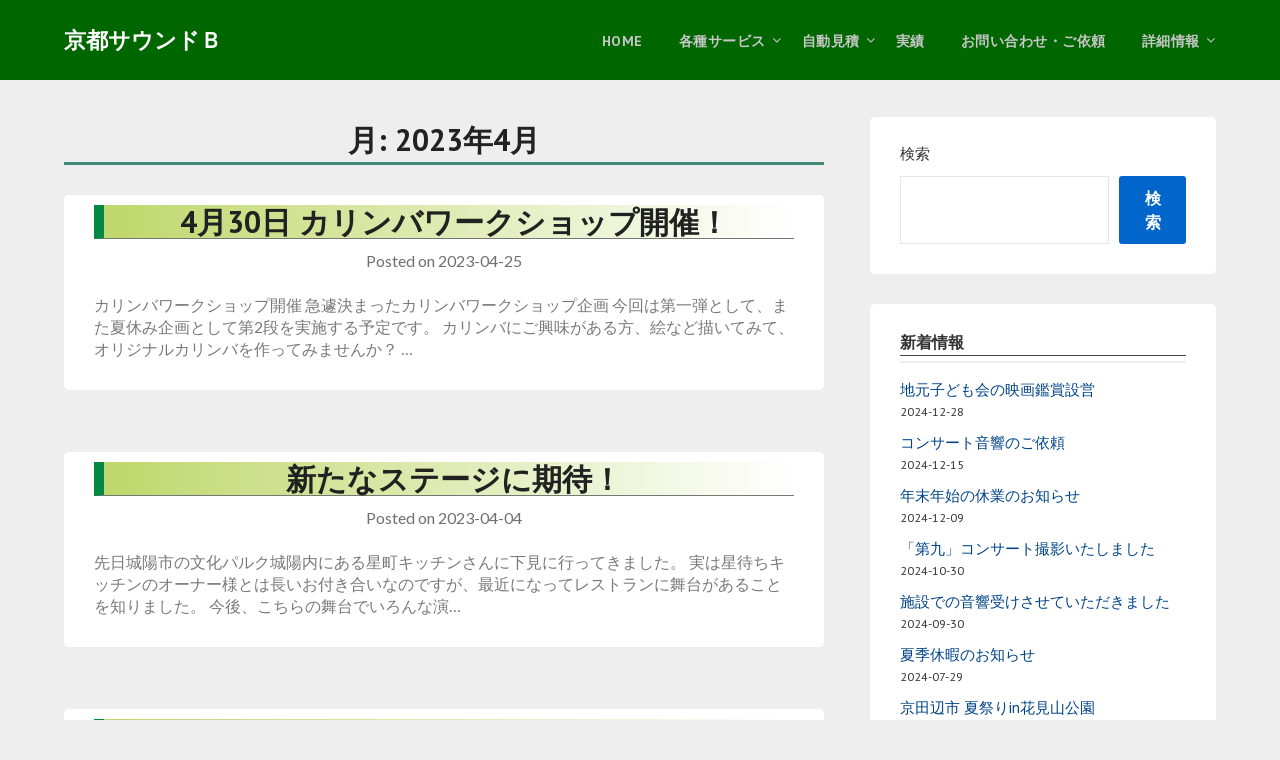

--- FILE ---
content_type: text/html; charset=UTF-8
request_url: https://sound-b.com/2023/04/
body_size: 17448
content:


<!doctype html>
<html dir="ltr" lang="ja" prefix="og: https://ogp.me/ns#">
<head>
	<meta charset="UTF-8">
	<meta name="viewport" content="width=device-width, initial-scale=1">
	<link rel="profile" href="http://gmpg.org/xfn/11">
	<title>4月, 2023 - 京都サウンドＢ</title>

		<!-- All in One SEO 4.9.3 - aioseo.com -->
	<meta name="robots" content="noindex, max-image-preview:large" />
	<meta name="google-site-verification" content="G-DWL5WT12JM" />
	<link rel="canonical" href="https://sound-b.com/2023/04/" />
	<meta name="generator" content="All in One SEO (AIOSEO) 4.9.3" />
		<script type="application/ld+json" class="aioseo-schema">
			{"@context":"https:\/\/schema.org","@graph":[{"@type":"BreadcrumbList","@id":"https:\/\/sound-b.com\/2023\/04\/#breadcrumblist","itemListElement":[{"@type":"ListItem","@id":"https:\/\/sound-b.com#listItem","position":1,"name":"\u30db\u30fc\u30e0","item":"https:\/\/sound-b.com","nextItem":{"@type":"ListItem","@id":"https:\/\/sound-b.com\/2023\/#listItem","name":2023}},{"@type":"ListItem","@id":"https:\/\/sound-b.com\/2023\/#listItem","position":2,"name":2023,"item":"https:\/\/sound-b.com\/2023\/","nextItem":{"@type":"ListItem","@id":"https:\/\/sound-b.com\/2023\/04\/#listItem","name":"04"},"previousItem":{"@type":"ListItem","@id":"https:\/\/sound-b.com#listItem","name":"\u30db\u30fc\u30e0"}},{"@type":"ListItem","@id":"https:\/\/sound-b.com\/2023\/04\/#listItem","position":3,"name":"04","previousItem":{"@type":"ListItem","@id":"https:\/\/sound-b.com\/2023\/#listItem","name":2023}}]},{"@type":"CollectionPage","@id":"https:\/\/sound-b.com\/2023\/04\/#collectionpage","url":"https:\/\/sound-b.com\/2023\/04\/","name":"4\u6708, 2023 - \u4eac\u90fd\u30b5\u30a6\u30f3\u30c9\uff22","inLanguage":"ja","isPartOf":{"@id":"https:\/\/sound-b.com\/#website"},"breadcrumb":{"@id":"https:\/\/sound-b.com\/2023\/04\/#breadcrumblist"}},{"@type":"Organization","@id":"https:\/\/sound-b.com\/#organization","name":"\u4eac\u90fd\u30b5\u30a6\u30f3\u30c9\uff22","description":"\u753b\u9762\u306e\u5411\u3053\u3046\u5074\u306b\u7e4b\u304c\u308b\u4eba\u304c\u305f\u304f\u3055\u3093\u3044\u308b\u3002\u305d\u308c\u304c\u30e9\u30a4\u30d6\u914d\u4fe1\u3067\u3059","url":"https:\/\/sound-b.com\/","telephone":"+815071037373","logo":{"@type":"ImageObject","url":"https:\/\/sound-b.com\/wp-content\/uploads\/2021\/11\/\u30ed\u30b4\u5916\u67a0\u3042\u308a.png","@id":"https:\/\/sound-b.com\/2023\/04\/#organizationLogo","width":831,"height":831,"caption":"\u4eac\u90fd\u30b5\u30a6\u30f3\u30c9\uff22"},"image":{"@id":"https:\/\/sound-b.com\/2023\/04\/#organizationLogo"},"sameAs":["https:\/\/www.facebook.com\/kyoto.sound.b","https:\/\/www.instagram.com\/kyoto_sound_b\/"]},{"@type":"WebSite","@id":"https:\/\/sound-b.com\/#website","url":"https:\/\/sound-b.com\/","name":"\u4eac\u90fd\u30b5\u30a6\u30f3\u30c9\uff22","description":"\u753b\u9762\u306e\u5411\u3053\u3046\u5074\u306b\u7e4b\u304c\u308b\u4eba\u304c\u305f\u304f\u3055\u3093\u3044\u308b\u3002\u305d\u308c\u304c\u30e9\u30a4\u30d6\u914d\u4fe1\u3067\u3059","inLanguage":"ja","publisher":{"@id":"https:\/\/sound-b.com\/#organization"}}]}
		</script>
		<!-- All in One SEO -->

<link rel='dns-prefetch' href='//fonts.googleapis.com' />
<link rel='dns-prefetch' href='//www.googletagmanager.com' />
<link rel='dns-prefetch' href='//pagead2.googlesyndication.com' />
<link rel="alternate" type="application/rss+xml" title="京都サウンドＢ &raquo; フィード" href="https://sound-b.com/feed/" />
<link rel="alternate" type="application/rss+xml" title="京都サウンドＢ &raquo; コメントフィード" href="https://sound-b.com/comments/feed/" />
<style id='wp-img-auto-sizes-contain-inline-css' type='text/css'>
img:is([sizes=auto i],[sizes^="auto," i]){contain-intrinsic-size:3000px 1500px}
/*# sourceURL=wp-img-auto-sizes-contain-inline-css */
</style>
<link rel='stylesheet' id='sbi_styles-css' href='https://sound-b.com/wp-content/plugins/instagram-feed/css/sbi-styles.min.css?ver=6.10.0' type='text/css' media='all' />
<style id='wp-emoji-styles-inline-css' type='text/css'>

	img.wp-smiley, img.emoji {
		display: inline !important;
		border: none !important;
		box-shadow: none !important;
		height: 1em !important;
		width: 1em !important;
		margin: 0 0.07em !important;
		vertical-align: -0.1em !important;
		background: none !important;
		padding: 0 !important;
	}
/*# sourceURL=wp-emoji-styles-inline-css */
</style>
<style id='wp-block-library-inline-css' type='text/css'>
:root{--wp-block-synced-color:#7a00df;--wp-block-synced-color--rgb:122,0,223;--wp-bound-block-color:var(--wp-block-synced-color);--wp-editor-canvas-background:#ddd;--wp-admin-theme-color:#007cba;--wp-admin-theme-color--rgb:0,124,186;--wp-admin-theme-color-darker-10:#006ba1;--wp-admin-theme-color-darker-10--rgb:0,107,160.5;--wp-admin-theme-color-darker-20:#005a87;--wp-admin-theme-color-darker-20--rgb:0,90,135;--wp-admin-border-width-focus:2px}@media (min-resolution:192dpi){:root{--wp-admin-border-width-focus:1.5px}}.wp-element-button{cursor:pointer}:root .has-very-light-gray-background-color{background-color:#eee}:root .has-very-dark-gray-background-color{background-color:#313131}:root .has-very-light-gray-color{color:#eee}:root .has-very-dark-gray-color{color:#313131}:root .has-vivid-green-cyan-to-vivid-cyan-blue-gradient-background{background:linear-gradient(135deg,#00d084,#0693e3)}:root .has-purple-crush-gradient-background{background:linear-gradient(135deg,#34e2e4,#4721fb 50%,#ab1dfe)}:root .has-hazy-dawn-gradient-background{background:linear-gradient(135deg,#faaca8,#dad0ec)}:root .has-subdued-olive-gradient-background{background:linear-gradient(135deg,#fafae1,#67a671)}:root .has-atomic-cream-gradient-background{background:linear-gradient(135deg,#fdd79a,#004a59)}:root .has-nightshade-gradient-background{background:linear-gradient(135deg,#330968,#31cdcf)}:root .has-midnight-gradient-background{background:linear-gradient(135deg,#020381,#2874fc)}:root{--wp--preset--font-size--normal:16px;--wp--preset--font-size--huge:42px}.has-regular-font-size{font-size:1em}.has-larger-font-size{font-size:2.625em}.has-normal-font-size{font-size:var(--wp--preset--font-size--normal)}.has-huge-font-size{font-size:var(--wp--preset--font-size--huge)}.has-text-align-center{text-align:center}.has-text-align-left{text-align:left}.has-text-align-right{text-align:right}.has-fit-text{white-space:nowrap!important}#end-resizable-editor-section{display:none}.aligncenter{clear:both}.items-justified-left{justify-content:flex-start}.items-justified-center{justify-content:center}.items-justified-right{justify-content:flex-end}.items-justified-space-between{justify-content:space-between}.screen-reader-text{border:0;clip-path:inset(50%);height:1px;margin:-1px;overflow:hidden;padding:0;position:absolute;width:1px;word-wrap:normal!important}.screen-reader-text:focus{background-color:#ddd;clip-path:none;color:#444;display:block;font-size:1em;height:auto;left:5px;line-height:normal;padding:15px 23px 14px;text-decoration:none;top:5px;width:auto;z-index:100000}html :where(.has-border-color){border-style:solid}html :where([style*=border-top-color]){border-top-style:solid}html :where([style*=border-right-color]){border-right-style:solid}html :where([style*=border-bottom-color]){border-bottom-style:solid}html :where([style*=border-left-color]){border-left-style:solid}html :where([style*=border-width]){border-style:solid}html :where([style*=border-top-width]){border-top-style:solid}html :where([style*=border-right-width]){border-right-style:solid}html :where([style*=border-bottom-width]){border-bottom-style:solid}html :where([style*=border-left-width]){border-left-style:solid}html :where(img[class*=wp-image-]){height:auto;max-width:100%}:where(figure){margin:0 0 1em}html :where(.is-position-sticky){--wp-admin--admin-bar--position-offset:var(--wp-admin--admin-bar--height,0px)}@media screen and (max-width:600px){html :where(.is-position-sticky){--wp-admin--admin-bar--position-offset:0px}}

/*# sourceURL=wp-block-library-inline-css */
</style><style id='wp-block-archives-inline-css' type='text/css'>
.wp-block-archives{box-sizing:border-box}.wp-block-archives-dropdown label{display:block}
/*# sourceURL=https://sound-b.com/wp-includes/blocks/archives/style.min.css */
</style>
<style id='wp-block-heading-inline-css' type='text/css'>
h1:where(.wp-block-heading).has-background,h2:where(.wp-block-heading).has-background,h3:where(.wp-block-heading).has-background,h4:where(.wp-block-heading).has-background,h5:where(.wp-block-heading).has-background,h6:where(.wp-block-heading).has-background{padding:1.25em 2.375em}h1.has-text-align-left[style*=writing-mode]:where([style*=vertical-lr]),h1.has-text-align-right[style*=writing-mode]:where([style*=vertical-rl]),h2.has-text-align-left[style*=writing-mode]:where([style*=vertical-lr]),h2.has-text-align-right[style*=writing-mode]:where([style*=vertical-rl]),h3.has-text-align-left[style*=writing-mode]:where([style*=vertical-lr]),h3.has-text-align-right[style*=writing-mode]:where([style*=vertical-rl]),h4.has-text-align-left[style*=writing-mode]:where([style*=vertical-lr]),h4.has-text-align-right[style*=writing-mode]:where([style*=vertical-rl]),h5.has-text-align-left[style*=writing-mode]:where([style*=vertical-lr]),h5.has-text-align-right[style*=writing-mode]:where([style*=vertical-rl]),h6.has-text-align-left[style*=writing-mode]:where([style*=vertical-lr]),h6.has-text-align-right[style*=writing-mode]:where([style*=vertical-rl]){rotate:180deg}
/*# sourceURL=https://sound-b.com/wp-includes/blocks/heading/style.min.css */
</style>
<style id='wp-block-image-inline-css' type='text/css'>
.wp-block-image>a,.wp-block-image>figure>a{display:inline-block}.wp-block-image img{box-sizing:border-box;height:auto;max-width:100%;vertical-align:bottom}@media not (prefers-reduced-motion){.wp-block-image img.hide{visibility:hidden}.wp-block-image img.show{animation:show-content-image .4s}}.wp-block-image[style*=border-radius] img,.wp-block-image[style*=border-radius]>a{border-radius:inherit}.wp-block-image.has-custom-border img{box-sizing:border-box}.wp-block-image.aligncenter{text-align:center}.wp-block-image.alignfull>a,.wp-block-image.alignwide>a{width:100%}.wp-block-image.alignfull img,.wp-block-image.alignwide img{height:auto;width:100%}.wp-block-image .aligncenter,.wp-block-image .alignleft,.wp-block-image .alignright,.wp-block-image.aligncenter,.wp-block-image.alignleft,.wp-block-image.alignright{display:table}.wp-block-image .aligncenter>figcaption,.wp-block-image .alignleft>figcaption,.wp-block-image .alignright>figcaption,.wp-block-image.aligncenter>figcaption,.wp-block-image.alignleft>figcaption,.wp-block-image.alignright>figcaption{caption-side:bottom;display:table-caption}.wp-block-image .alignleft{float:left;margin:.5em 1em .5em 0}.wp-block-image .alignright{float:right;margin:.5em 0 .5em 1em}.wp-block-image .aligncenter{margin-left:auto;margin-right:auto}.wp-block-image :where(figcaption){margin-bottom:1em;margin-top:.5em}.wp-block-image.is-style-circle-mask img{border-radius:9999px}@supports ((-webkit-mask-image:none) or (mask-image:none)) or (-webkit-mask-image:none){.wp-block-image.is-style-circle-mask img{border-radius:0;-webkit-mask-image:url('data:image/svg+xml;utf8,<svg viewBox="0 0 100 100" xmlns="http://www.w3.org/2000/svg"><circle cx="50" cy="50" r="50"/></svg>');mask-image:url('data:image/svg+xml;utf8,<svg viewBox="0 0 100 100" xmlns="http://www.w3.org/2000/svg"><circle cx="50" cy="50" r="50"/></svg>');mask-mode:alpha;-webkit-mask-position:center;mask-position:center;-webkit-mask-repeat:no-repeat;mask-repeat:no-repeat;-webkit-mask-size:contain;mask-size:contain}}:root :where(.wp-block-image.is-style-rounded img,.wp-block-image .is-style-rounded img){border-radius:9999px}.wp-block-image figure{margin:0}.wp-lightbox-container{display:flex;flex-direction:column;position:relative}.wp-lightbox-container img{cursor:zoom-in}.wp-lightbox-container img:hover+button{opacity:1}.wp-lightbox-container button{align-items:center;backdrop-filter:blur(16px) saturate(180%);background-color:#5a5a5a40;border:none;border-radius:4px;cursor:zoom-in;display:flex;height:20px;justify-content:center;opacity:0;padding:0;position:absolute;right:16px;text-align:center;top:16px;width:20px;z-index:100}@media not (prefers-reduced-motion){.wp-lightbox-container button{transition:opacity .2s ease}}.wp-lightbox-container button:focus-visible{outline:3px auto #5a5a5a40;outline:3px auto -webkit-focus-ring-color;outline-offset:3px}.wp-lightbox-container button:hover{cursor:pointer;opacity:1}.wp-lightbox-container button:focus{opacity:1}.wp-lightbox-container button:focus,.wp-lightbox-container button:hover,.wp-lightbox-container button:not(:hover):not(:active):not(.has-background){background-color:#5a5a5a40;border:none}.wp-lightbox-overlay{box-sizing:border-box;cursor:zoom-out;height:100vh;left:0;overflow:hidden;position:fixed;top:0;visibility:hidden;width:100%;z-index:100000}.wp-lightbox-overlay .close-button{align-items:center;cursor:pointer;display:flex;justify-content:center;min-height:40px;min-width:40px;padding:0;position:absolute;right:calc(env(safe-area-inset-right) + 16px);top:calc(env(safe-area-inset-top) + 16px);z-index:5000000}.wp-lightbox-overlay .close-button:focus,.wp-lightbox-overlay .close-button:hover,.wp-lightbox-overlay .close-button:not(:hover):not(:active):not(.has-background){background:none;border:none}.wp-lightbox-overlay .lightbox-image-container{height:var(--wp--lightbox-container-height);left:50%;overflow:hidden;position:absolute;top:50%;transform:translate(-50%,-50%);transform-origin:top left;width:var(--wp--lightbox-container-width);z-index:9999999999}.wp-lightbox-overlay .wp-block-image{align-items:center;box-sizing:border-box;display:flex;height:100%;justify-content:center;margin:0;position:relative;transform-origin:0 0;width:100%;z-index:3000000}.wp-lightbox-overlay .wp-block-image img{height:var(--wp--lightbox-image-height);min-height:var(--wp--lightbox-image-height);min-width:var(--wp--lightbox-image-width);width:var(--wp--lightbox-image-width)}.wp-lightbox-overlay .wp-block-image figcaption{display:none}.wp-lightbox-overlay button{background:none;border:none}.wp-lightbox-overlay .scrim{background-color:#fff;height:100%;opacity:.9;position:absolute;width:100%;z-index:2000000}.wp-lightbox-overlay.active{visibility:visible}@media not (prefers-reduced-motion){.wp-lightbox-overlay.active{animation:turn-on-visibility .25s both}.wp-lightbox-overlay.active img{animation:turn-on-visibility .35s both}.wp-lightbox-overlay.show-closing-animation:not(.active){animation:turn-off-visibility .35s both}.wp-lightbox-overlay.show-closing-animation:not(.active) img{animation:turn-off-visibility .25s both}.wp-lightbox-overlay.zoom.active{animation:none;opacity:1;visibility:visible}.wp-lightbox-overlay.zoom.active .lightbox-image-container{animation:lightbox-zoom-in .4s}.wp-lightbox-overlay.zoom.active .lightbox-image-container img{animation:none}.wp-lightbox-overlay.zoom.active .scrim{animation:turn-on-visibility .4s forwards}.wp-lightbox-overlay.zoom.show-closing-animation:not(.active){animation:none}.wp-lightbox-overlay.zoom.show-closing-animation:not(.active) .lightbox-image-container{animation:lightbox-zoom-out .4s}.wp-lightbox-overlay.zoom.show-closing-animation:not(.active) .lightbox-image-container img{animation:none}.wp-lightbox-overlay.zoom.show-closing-animation:not(.active) .scrim{animation:turn-off-visibility .4s forwards}}@keyframes show-content-image{0%{visibility:hidden}99%{visibility:hidden}to{visibility:visible}}@keyframes turn-on-visibility{0%{opacity:0}to{opacity:1}}@keyframes turn-off-visibility{0%{opacity:1;visibility:visible}99%{opacity:0;visibility:visible}to{opacity:0;visibility:hidden}}@keyframes lightbox-zoom-in{0%{transform:translate(calc((-100vw + var(--wp--lightbox-scrollbar-width))/2 + var(--wp--lightbox-initial-left-position)),calc(-50vh + var(--wp--lightbox-initial-top-position))) scale(var(--wp--lightbox-scale))}to{transform:translate(-50%,-50%) scale(1)}}@keyframes lightbox-zoom-out{0%{transform:translate(-50%,-50%) scale(1);visibility:visible}99%{visibility:visible}to{transform:translate(calc((-100vw + var(--wp--lightbox-scrollbar-width))/2 + var(--wp--lightbox-initial-left-position)),calc(-50vh + var(--wp--lightbox-initial-top-position))) scale(var(--wp--lightbox-scale));visibility:hidden}}
/*# sourceURL=https://sound-b.com/wp-includes/blocks/image/style.min.css */
</style>
<style id='wp-block-latest-posts-inline-css' type='text/css'>
.wp-block-latest-posts{box-sizing:border-box}.wp-block-latest-posts.alignleft{margin-right:2em}.wp-block-latest-posts.alignright{margin-left:2em}.wp-block-latest-posts.wp-block-latest-posts__list{list-style:none}.wp-block-latest-posts.wp-block-latest-posts__list li{clear:both;overflow-wrap:break-word}.wp-block-latest-posts.is-grid{display:flex;flex-wrap:wrap}.wp-block-latest-posts.is-grid li{margin:0 1.25em 1.25em 0;width:100%}@media (min-width:600px){.wp-block-latest-posts.columns-2 li{width:calc(50% - .625em)}.wp-block-latest-posts.columns-2 li:nth-child(2n){margin-right:0}.wp-block-latest-posts.columns-3 li{width:calc(33.33333% - .83333em)}.wp-block-latest-posts.columns-3 li:nth-child(3n){margin-right:0}.wp-block-latest-posts.columns-4 li{width:calc(25% - .9375em)}.wp-block-latest-posts.columns-4 li:nth-child(4n){margin-right:0}.wp-block-latest-posts.columns-5 li{width:calc(20% - 1em)}.wp-block-latest-posts.columns-5 li:nth-child(5n){margin-right:0}.wp-block-latest-posts.columns-6 li{width:calc(16.66667% - 1.04167em)}.wp-block-latest-posts.columns-6 li:nth-child(6n){margin-right:0}}:root :where(.wp-block-latest-posts.is-grid){padding:0}:root :where(.wp-block-latest-posts.wp-block-latest-posts__list){padding-left:0}.wp-block-latest-posts__post-author,.wp-block-latest-posts__post-date{display:block;font-size:.8125em}.wp-block-latest-posts__post-excerpt,.wp-block-latest-posts__post-full-content{margin-bottom:1em;margin-top:.5em}.wp-block-latest-posts__featured-image a{display:inline-block}.wp-block-latest-posts__featured-image img{height:auto;max-width:100%;width:auto}.wp-block-latest-posts__featured-image.alignleft{float:left;margin-right:1em}.wp-block-latest-posts__featured-image.alignright{float:right;margin-left:1em}.wp-block-latest-posts__featured-image.aligncenter{margin-bottom:1em;text-align:center}
/*# sourceURL=https://sound-b.com/wp-includes/blocks/latest-posts/style.min.css */
</style>
<style id='wp-block-media-text-inline-css' type='text/css'>
.wp-block-media-text{box-sizing:border-box;
  /*!rtl:begin:ignore*/direction:ltr;
  /*!rtl:end:ignore*/display:grid;grid-template-columns:50% 1fr;grid-template-rows:auto}.wp-block-media-text.has-media-on-the-right{grid-template-columns:1fr 50%}.wp-block-media-text.is-vertically-aligned-top>.wp-block-media-text__content,.wp-block-media-text.is-vertically-aligned-top>.wp-block-media-text__media{align-self:start}.wp-block-media-text.is-vertically-aligned-center>.wp-block-media-text__content,.wp-block-media-text.is-vertically-aligned-center>.wp-block-media-text__media,.wp-block-media-text>.wp-block-media-text__content,.wp-block-media-text>.wp-block-media-text__media{align-self:center}.wp-block-media-text.is-vertically-aligned-bottom>.wp-block-media-text__content,.wp-block-media-text.is-vertically-aligned-bottom>.wp-block-media-text__media{align-self:end}.wp-block-media-text>.wp-block-media-text__media{
  /*!rtl:begin:ignore*/grid-column:1;grid-row:1;
  /*!rtl:end:ignore*/margin:0}.wp-block-media-text>.wp-block-media-text__content{direction:ltr;
  /*!rtl:begin:ignore*/grid-column:2;grid-row:1;
  /*!rtl:end:ignore*/padding:0 8%;word-break:break-word}.wp-block-media-text.has-media-on-the-right>.wp-block-media-text__media{
  /*!rtl:begin:ignore*/grid-column:2;grid-row:1
  /*!rtl:end:ignore*/}.wp-block-media-text.has-media-on-the-right>.wp-block-media-text__content{
  /*!rtl:begin:ignore*/grid-column:1;grid-row:1
  /*!rtl:end:ignore*/}.wp-block-media-text__media a{display:block}.wp-block-media-text__media img,.wp-block-media-text__media video{height:auto;max-width:unset;vertical-align:middle;width:100%}.wp-block-media-text.is-image-fill>.wp-block-media-text__media{background-size:cover;height:100%;min-height:250px}.wp-block-media-text.is-image-fill>.wp-block-media-text__media>a{display:block;height:100%}.wp-block-media-text.is-image-fill>.wp-block-media-text__media img{height:1px;margin:-1px;overflow:hidden;padding:0;position:absolute;width:1px;clip:rect(0,0,0,0);border:0}.wp-block-media-text.is-image-fill-element>.wp-block-media-text__media{height:100%;min-height:250px}.wp-block-media-text.is-image-fill-element>.wp-block-media-text__media>a{display:block;height:100%}.wp-block-media-text.is-image-fill-element>.wp-block-media-text__media img{height:100%;object-fit:cover;width:100%}@media (max-width:600px){.wp-block-media-text.is-stacked-on-mobile{grid-template-columns:100%!important}.wp-block-media-text.is-stacked-on-mobile>.wp-block-media-text__media{grid-column:1;grid-row:1}.wp-block-media-text.is-stacked-on-mobile>.wp-block-media-text__content{grid-column:1;grid-row:2}}
/*# sourceURL=https://sound-b.com/wp-includes/blocks/media-text/style.min.css */
</style>
<style id='wp-block-search-inline-css' type='text/css'>
.wp-block-search__button{margin-left:10px;word-break:normal}.wp-block-search__button.has-icon{line-height:0}.wp-block-search__button svg{height:1.25em;min-height:24px;min-width:24px;width:1.25em;fill:currentColor;vertical-align:text-bottom}:where(.wp-block-search__button){border:1px solid #ccc;padding:6px 10px}.wp-block-search__inside-wrapper{display:flex;flex:auto;flex-wrap:nowrap;max-width:100%}.wp-block-search__label{width:100%}.wp-block-search.wp-block-search__button-only .wp-block-search__button{box-sizing:border-box;display:flex;flex-shrink:0;justify-content:center;margin-left:0;max-width:100%}.wp-block-search.wp-block-search__button-only .wp-block-search__inside-wrapper{min-width:0!important;transition-property:width}.wp-block-search.wp-block-search__button-only .wp-block-search__input{flex-basis:100%;transition-duration:.3s}.wp-block-search.wp-block-search__button-only.wp-block-search__searchfield-hidden,.wp-block-search.wp-block-search__button-only.wp-block-search__searchfield-hidden .wp-block-search__inside-wrapper{overflow:hidden}.wp-block-search.wp-block-search__button-only.wp-block-search__searchfield-hidden .wp-block-search__input{border-left-width:0!important;border-right-width:0!important;flex-basis:0;flex-grow:0;margin:0;min-width:0!important;padding-left:0!important;padding-right:0!important;width:0!important}:where(.wp-block-search__input){appearance:none;border:1px solid #949494;flex-grow:1;font-family:inherit;font-size:inherit;font-style:inherit;font-weight:inherit;letter-spacing:inherit;line-height:inherit;margin-left:0;margin-right:0;min-width:3rem;padding:8px;text-decoration:unset!important;text-transform:inherit}:where(.wp-block-search__button-inside .wp-block-search__inside-wrapper){background-color:#fff;border:1px solid #949494;box-sizing:border-box;padding:4px}:where(.wp-block-search__button-inside .wp-block-search__inside-wrapper) .wp-block-search__input{border:none;border-radius:0;padding:0 4px}:where(.wp-block-search__button-inside .wp-block-search__inside-wrapper) .wp-block-search__input:focus{outline:none}:where(.wp-block-search__button-inside .wp-block-search__inside-wrapper) :where(.wp-block-search__button){padding:4px 8px}.wp-block-search.aligncenter .wp-block-search__inside-wrapper{margin:auto}.wp-block[data-align=right] .wp-block-search.wp-block-search__button-only .wp-block-search__inside-wrapper{float:right}
/*# sourceURL=https://sound-b.com/wp-includes/blocks/search/style.min.css */
</style>
<style id='wp-block-group-inline-css' type='text/css'>
.wp-block-group{box-sizing:border-box}:where(.wp-block-group.wp-block-group-is-layout-constrained){position:relative}
/*# sourceURL=https://sound-b.com/wp-includes/blocks/group/style.min.css */
</style>
<style id='wp-block-paragraph-inline-css' type='text/css'>
.is-small-text{font-size:.875em}.is-regular-text{font-size:1em}.is-large-text{font-size:2.25em}.is-larger-text{font-size:3em}.has-drop-cap:not(:focus):first-letter{float:left;font-size:8.4em;font-style:normal;font-weight:100;line-height:.68;margin:.05em .1em 0 0;text-transform:uppercase}body.rtl .has-drop-cap:not(:focus):first-letter{float:none;margin-left:.1em}p.has-drop-cap.has-background{overflow:hidden}:root :where(p.has-background){padding:1.25em 2.375em}:where(p.has-text-color:not(.has-link-color)) a{color:inherit}p.has-text-align-left[style*="writing-mode:vertical-lr"],p.has-text-align-right[style*="writing-mode:vertical-rl"]{rotate:180deg}
/*# sourceURL=https://sound-b.com/wp-includes/blocks/paragraph/style.min.css */
</style>
<style id='global-styles-inline-css' type='text/css'>
:root{--wp--preset--aspect-ratio--square: 1;--wp--preset--aspect-ratio--4-3: 4/3;--wp--preset--aspect-ratio--3-4: 3/4;--wp--preset--aspect-ratio--3-2: 3/2;--wp--preset--aspect-ratio--2-3: 2/3;--wp--preset--aspect-ratio--16-9: 16/9;--wp--preset--aspect-ratio--9-16: 9/16;--wp--preset--color--black: #000000;--wp--preset--color--cyan-bluish-gray: #abb8c3;--wp--preset--color--white: #ffffff;--wp--preset--color--pale-pink: #f78da7;--wp--preset--color--vivid-red: #cf2e2e;--wp--preset--color--luminous-vivid-orange: #ff6900;--wp--preset--color--luminous-vivid-amber: #fcb900;--wp--preset--color--light-green-cyan: #7bdcb5;--wp--preset--color--vivid-green-cyan: #00d084;--wp--preset--color--pale-cyan-blue: #8ed1fc;--wp--preset--color--vivid-cyan-blue: #0693e3;--wp--preset--color--vivid-purple: #9b51e0;--wp--preset--gradient--vivid-cyan-blue-to-vivid-purple: linear-gradient(135deg,rgb(6,147,227) 0%,rgb(155,81,224) 100%);--wp--preset--gradient--light-green-cyan-to-vivid-green-cyan: linear-gradient(135deg,rgb(122,220,180) 0%,rgb(0,208,130) 100%);--wp--preset--gradient--luminous-vivid-amber-to-luminous-vivid-orange: linear-gradient(135deg,rgb(252,185,0) 0%,rgb(255,105,0) 100%);--wp--preset--gradient--luminous-vivid-orange-to-vivid-red: linear-gradient(135deg,rgb(255,105,0) 0%,rgb(207,46,46) 100%);--wp--preset--gradient--very-light-gray-to-cyan-bluish-gray: linear-gradient(135deg,rgb(238,238,238) 0%,rgb(169,184,195) 100%);--wp--preset--gradient--cool-to-warm-spectrum: linear-gradient(135deg,rgb(74,234,220) 0%,rgb(151,120,209) 20%,rgb(207,42,186) 40%,rgb(238,44,130) 60%,rgb(251,105,98) 80%,rgb(254,248,76) 100%);--wp--preset--gradient--blush-light-purple: linear-gradient(135deg,rgb(255,206,236) 0%,rgb(152,150,240) 100%);--wp--preset--gradient--blush-bordeaux: linear-gradient(135deg,rgb(254,205,165) 0%,rgb(254,45,45) 50%,rgb(107,0,62) 100%);--wp--preset--gradient--luminous-dusk: linear-gradient(135deg,rgb(255,203,112) 0%,rgb(199,81,192) 50%,rgb(65,88,208) 100%);--wp--preset--gradient--pale-ocean: linear-gradient(135deg,rgb(255,245,203) 0%,rgb(182,227,212) 50%,rgb(51,167,181) 100%);--wp--preset--gradient--electric-grass: linear-gradient(135deg,rgb(202,248,128) 0%,rgb(113,206,126) 100%);--wp--preset--gradient--midnight: linear-gradient(135deg,rgb(2,3,129) 0%,rgb(40,116,252) 100%);--wp--preset--font-size--small: 13px;--wp--preset--font-size--medium: 20px;--wp--preset--font-size--large: 36px;--wp--preset--font-size--x-large: 42px;--wp--preset--spacing--20: 0.44rem;--wp--preset--spacing--30: 0.67rem;--wp--preset--spacing--40: 1rem;--wp--preset--spacing--50: 1.5rem;--wp--preset--spacing--60: 2.25rem;--wp--preset--spacing--70: 3.38rem;--wp--preset--spacing--80: 5.06rem;--wp--preset--shadow--natural: 6px 6px 9px rgba(0, 0, 0, 0.2);--wp--preset--shadow--deep: 12px 12px 50px rgba(0, 0, 0, 0.4);--wp--preset--shadow--sharp: 6px 6px 0px rgba(0, 0, 0, 0.2);--wp--preset--shadow--outlined: 6px 6px 0px -3px rgb(255, 255, 255), 6px 6px rgb(0, 0, 0);--wp--preset--shadow--crisp: 6px 6px 0px rgb(0, 0, 0);}:where(.is-layout-flex){gap: 0.5em;}:where(.is-layout-grid){gap: 0.5em;}body .is-layout-flex{display: flex;}.is-layout-flex{flex-wrap: wrap;align-items: center;}.is-layout-flex > :is(*, div){margin: 0;}body .is-layout-grid{display: grid;}.is-layout-grid > :is(*, div){margin: 0;}:where(.wp-block-columns.is-layout-flex){gap: 2em;}:where(.wp-block-columns.is-layout-grid){gap: 2em;}:where(.wp-block-post-template.is-layout-flex){gap: 1.25em;}:where(.wp-block-post-template.is-layout-grid){gap: 1.25em;}.has-black-color{color: var(--wp--preset--color--black) !important;}.has-cyan-bluish-gray-color{color: var(--wp--preset--color--cyan-bluish-gray) !important;}.has-white-color{color: var(--wp--preset--color--white) !important;}.has-pale-pink-color{color: var(--wp--preset--color--pale-pink) !important;}.has-vivid-red-color{color: var(--wp--preset--color--vivid-red) !important;}.has-luminous-vivid-orange-color{color: var(--wp--preset--color--luminous-vivid-orange) !important;}.has-luminous-vivid-amber-color{color: var(--wp--preset--color--luminous-vivid-amber) !important;}.has-light-green-cyan-color{color: var(--wp--preset--color--light-green-cyan) !important;}.has-vivid-green-cyan-color{color: var(--wp--preset--color--vivid-green-cyan) !important;}.has-pale-cyan-blue-color{color: var(--wp--preset--color--pale-cyan-blue) !important;}.has-vivid-cyan-blue-color{color: var(--wp--preset--color--vivid-cyan-blue) !important;}.has-vivid-purple-color{color: var(--wp--preset--color--vivid-purple) !important;}.has-black-background-color{background-color: var(--wp--preset--color--black) !important;}.has-cyan-bluish-gray-background-color{background-color: var(--wp--preset--color--cyan-bluish-gray) !important;}.has-white-background-color{background-color: var(--wp--preset--color--white) !important;}.has-pale-pink-background-color{background-color: var(--wp--preset--color--pale-pink) !important;}.has-vivid-red-background-color{background-color: var(--wp--preset--color--vivid-red) !important;}.has-luminous-vivid-orange-background-color{background-color: var(--wp--preset--color--luminous-vivid-orange) !important;}.has-luminous-vivid-amber-background-color{background-color: var(--wp--preset--color--luminous-vivid-amber) !important;}.has-light-green-cyan-background-color{background-color: var(--wp--preset--color--light-green-cyan) !important;}.has-vivid-green-cyan-background-color{background-color: var(--wp--preset--color--vivid-green-cyan) !important;}.has-pale-cyan-blue-background-color{background-color: var(--wp--preset--color--pale-cyan-blue) !important;}.has-vivid-cyan-blue-background-color{background-color: var(--wp--preset--color--vivid-cyan-blue) !important;}.has-vivid-purple-background-color{background-color: var(--wp--preset--color--vivid-purple) !important;}.has-black-border-color{border-color: var(--wp--preset--color--black) !important;}.has-cyan-bluish-gray-border-color{border-color: var(--wp--preset--color--cyan-bluish-gray) !important;}.has-white-border-color{border-color: var(--wp--preset--color--white) !important;}.has-pale-pink-border-color{border-color: var(--wp--preset--color--pale-pink) !important;}.has-vivid-red-border-color{border-color: var(--wp--preset--color--vivid-red) !important;}.has-luminous-vivid-orange-border-color{border-color: var(--wp--preset--color--luminous-vivid-orange) !important;}.has-luminous-vivid-amber-border-color{border-color: var(--wp--preset--color--luminous-vivid-amber) !important;}.has-light-green-cyan-border-color{border-color: var(--wp--preset--color--light-green-cyan) !important;}.has-vivid-green-cyan-border-color{border-color: var(--wp--preset--color--vivid-green-cyan) !important;}.has-pale-cyan-blue-border-color{border-color: var(--wp--preset--color--pale-cyan-blue) !important;}.has-vivid-cyan-blue-border-color{border-color: var(--wp--preset--color--vivid-cyan-blue) !important;}.has-vivid-purple-border-color{border-color: var(--wp--preset--color--vivid-purple) !important;}.has-vivid-cyan-blue-to-vivid-purple-gradient-background{background: var(--wp--preset--gradient--vivid-cyan-blue-to-vivid-purple) !important;}.has-light-green-cyan-to-vivid-green-cyan-gradient-background{background: var(--wp--preset--gradient--light-green-cyan-to-vivid-green-cyan) !important;}.has-luminous-vivid-amber-to-luminous-vivid-orange-gradient-background{background: var(--wp--preset--gradient--luminous-vivid-amber-to-luminous-vivid-orange) !important;}.has-luminous-vivid-orange-to-vivid-red-gradient-background{background: var(--wp--preset--gradient--luminous-vivid-orange-to-vivid-red) !important;}.has-very-light-gray-to-cyan-bluish-gray-gradient-background{background: var(--wp--preset--gradient--very-light-gray-to-cyan-bluish-gray) !important;}.has-cool-to-warm-spectrum-gradient-background{background: var(--wp--preset--gradient--cool-to-warm-spectrum) !important;}.has-blush-light-purple-gradient-background{background: var(--wp--preset--gradient--blush-light-purple) !important;}.has-blush-bordeaux-gradient-background{background: var(--wp--preset--gradient--blush-bordeaux) !important;}.has-luminous-dusk-gradient-background{background: var(--wp--preset--gradient--luminous-dusk) !important;}.has-pale-ocean-gradient-background{background: var(--wp--preset--gradient--pale-ocean) !important;}.has-electric-grass-gradient-background{background: var(--wp--preset--gradient--electric-grass) !important;}.has-midnight-gradient-background{background: var(--wp--preset--gradient--midnight) !important;}.has-small-font-size{font-size: var(--wp--preset--font-size--small) !important;}.has-medium-font-size{font-size: var(--wp--preset--font-size--medium) !important;}.has-large-font-size{font-size: var(--wp--preset--font-size--large) !important;}.has-x-large-font-size{font-size: var(--wp--preset--font-size--x-large) !important;}
/*# sourceURL=global-styles-inline-css */
</style>

<style id='classic-theme-styles-inline-css' type='text/css'>
/*! This file is auto-generated */
.wp-block-button__link{color:#fff;background-color:#32373c;border-radius:9999px;box-shadow:none;text-decoration:none;padding:calc(.667em + 2px) calc(1.333em + 2px);font-size:1.125em}.wp-block-file__button{background:#32373c;color:#fff;text-decoration:none}
/*# sourceURL=/wp-includes/css/classic-themes.min.css */
</style>
<link rel='stylesheet' id='parent-style-css' href='https://sound-b.com/wp-content/themes/marketingly/style.css?ver=6.9' type='text/css' media='all' />
<link rel='stylesheet' id='affiliate-marketingly-google-fonts-css' href='//fonts.googleapis.com/css?family=PT+Sans%3A400%2C700&#038;display=swap&#038;ver=6.9' type='text/css' media='all' />
<link rel='stylesheet' id='font-awesome-css' href='https://sound-b.com/wp-content/themes/marketingly/css/font-awesome.min.css?ver=6.9' type='text/css' media='all' />
<link rel='stylesheet' id='marketingly-style-css' href='https://sound-b.com/wp-content/themes/affiliate-marketingly/style.css?ver=6.9' type='text/css' media='all' />
<link rel='stylesheet' id='marketingly-google-fonts-css' href='//fonts.googleapis.com/css?family=Lato%3A300%2C400%2C700&#038;ver=6.9' type='text/css' media='all' />
<script type="text/javascript" src="https://sound-b.com/wp-includes/js/jquery/jquery.min.js?ver=3.7.1" id="jquery-core-js"></script>
<script type="text/javascript" src="https://sound-b.com/wp-includes/js/jquery/jquery-migrate.min.js?ver=3.4.1" id="jquery-migrate-js"></script>
<link rel="https://api.w.org/" href="https://sound-b.com/wp-json/" /><link rel="EditURI" type="application/rsd+xml" title="RSD" href="https://sound-b.com/xmlrpc.php?rsd" />
<meta name="generator" content="WordPress 6.9" />
<meta name="generator" content="Site Kit by Google 1.170.0" />
		<style type="text/css">
			body, .site, .swidgets-wrap h3, .post-data-text { background: ; }
			.site-title a, .site-description { color: ; }
			.sheader { background-color:  !important; }
			.main-navigation ul li a, .main-navigation ul li .sub-arrow, .super-menu .toggle-mobile-menu,.toggle-mobile-menu:before, .mobile-menu-active .smenu-hide { color: ; }
			#smobile-menu.show .main-navigation ul ul.children.active, #smobile-menu.show .main-navigation ul ul.sub-menu.active, #smobile-menu.show .main-navigation ul li, .smenu-hide.toggle-mobile-menu.menu-toggle, #smobile-menu.show .main-navigation ul li, .primary-menu ul li ul.children li, .primary-menu ul li ul.sub-menu li, .primary-menu .pmenu, .super-menu { border-color: ; border-bottom-color: ; }
			#secondary .widget h3, #secondary .widget h3 a, #secondary .widget h4, #secondary .widget h1, #secondary .widget h2, #secondary .widget h5, #secondary .widget h6, #secondary .widget h4 a { color: ; }
			#secondary .widget a, #secondary a, #secondary .widget li a , #secondary span.sub-arrow{ color: ; }
			#secondary, #secondary .widget, #secondary .widget p, #secondary .widget li, .widget time.rpwe-time.published { color: ; }
			#secondary .swidgets-wrap, #secondary .widget ul li, .featured-sidebar .search-field, #secondary .sidebar-headline-wrapper { border-color: ; }
			.site-info, .footer-column-three input.search-submit, .footer-column-three p, .footer-column-three li, .footer-column-three td, .footer-column-three th, .footer-column-three caption { color: #bfbfbf; }
			.footer-column-three h3, .footer-column-three h4, .footer-column-three h5, .footer-column-three h6, .footer-column-three h1, .footer-column-three h2, .footer-column-three h4, .footer-column-three h3 a { color: ; }
			.footer-column-three a, .footer-column-three li a, .footer-column-three .widget a, .footer-column-three .sub-arrow { color: #ffffff; }
			.footer-column-three h3:after { background: ; }
			.site-info, .widget ul li, .footer-column-three input.search-field, .footer-column-three input.search-submit { border-color: ; }
			.site-footer { background-color: #006600; }
			.content-wrapper h2.entry-title a, .content-wrapper h2.entry-title a:hover, .content-wrapper h2.entry-title a:active, .content-wrapper h2.entry-title a:focus, .archive .page-header h1, .blogposts-list h2 a, .blogposts-list h2 a:hover, .blogposts-list h2 a:active, .search-results h1.page-title { color: ; }
			.blogposts-list .post-data-text, .blogposts-list .post-data-text a, .blogposts-list .content-wrapper .post-data-text *{ color: ; }
			.blogposts-list p { color: ; }
			.page-numbers li a, .blogposts-list .blogpost-button, a.continuereading, .page-numbers.current, span.page-numbers.dots { background: ; }
			.page-numbers li a, .blogposts-list .blogpost-button, span.page-numbers.dots, .page-numbers.current, .page-numbers li a:hover, a.continuereading { color: ; }
			.archive .page-header h1, .search-results h1.page-title, .blogposts-list.fbox, span.page-numbers.dots, .page-numbers li a, .page-numbers.current { border-color: ; }
			.blogposts-list .post-data-divider { background: ; }
			.page .comments-area .comment-author, .page .comments-area .comment-author a, .page .comments-area .comments-title, .page .content-area h1, .page .content-area h2, .page .content-area h3, .page .content-area h4, .page .content-area h5, .page .content-area h6, .page .content-area th, .single  .comments-area .comment-author, .single .comments-area .comment-author a, .single .comments-area .comments-title, .single .content-area h1, .single .content-area h2, .single .content-area h3, .single .content-area h4, .single .content-area h5, .single .content-area h6, .single .content-area th, .search-no-results h1, .error404 h1 { color: ; }
			.single .post-data-text, .page .post-data-text, .page .post-data-text a, .single .post-data-text a, .comments-area .comment-meta .comment-metadata a, .single .post-data-text * { color: ; }
			.page .content-area p, .page article, .page .content-area table, .page .content-area dd, .page .content-area dt, .page .content-area address, .page .content-area .entry-content, .page .content-area li, .page .content-area ol, .single .content-area p, .single article, .single .content-area table, .single .content-area dd, .single .content-area dt, .single .content-area address, .single .entry-content, .single .content-area li, .single .content-area ol, .search-no-results .page-content p { color: ; }
			.single .entry-content a, .page .entry-content a, .comment-content a, .comments-area .reply a, .logged-in-as a, .comments-area .comment-respond a { color: ; }
			.comments-area p.form-submit input { background: ; }
			.error404 .page-content p, .error404 input.search-submit, .search-no-results input.search-submit { color: ; }
			.page .comments-area, .page article.fbox, .page article tr, .page .comments-area ol.comment-list ol.children li, .page .comments-area ol.comment-list .comment, .single .comments-area, .single article.fbox, .single article tr, .comments-area ol.comment-list ol.children li, .comments-area ol.comment-list .comment, .error404 main#main, .error404 .search-form label, .search-no-results .search-form label, .error404 input.search-submit, .search-no-results input.search-submit, .error404 main#main, .search-no-results section.fbox.no-results.not-found{ border-color: ; }
			.single .post-data-divider, .page .post-data-divider { background: ; }
			.single .comments-area p.form-submit input, .page .comments-area p.form-submit input { color: ; }
			.bottom-header-wrapper { padding-top: px; }
			.bottom-header-wrapper { padding-bottom: px; }
			.bottom-header-wrapper { background: ; }
			.bottom-header-wrapper *{ color: ; }
			.header-widget a, .header-widget li a, .header-widget i.fa { color: ; }
			.header-widget, .header-widget p, .header-widget li, .header-widget .textwidget { color: ; }
			.header-widget .widget-title, .header-widget h1, .header-widget h3, .header-widget h2, .header-widget h4, .header-widget h5, .header-widget h6{ color: ; }
			.header-widget.swidgets-wrap, .header-widget ul li, .header-widget .search-field { border-color: ; }
			.bottom-header-title, .bottom-header-paragraph{ color: ; }
			#secondary .widget-title-lines:after, #secondary .widget-title-lines:before { background: ; }
			.header-widgets-wrapper{ background: ; }
			.top-nav-wrapper, .primary-menu .pmenu, .super-menu, #smobile-menu, .primary-menu ul li ul.children, .primary-menu ul li ul.sub-menu { background-color: ; }
			#secondary .swidgets-wrap{ background: ; }
			#secondary .swidget { border-color: ; }
			.archive article.fbox, .search-results article.fbox, .blog article.fbox { background: ; }
			.comments-area, .single article.fbox, .page article.fbox { background: ; }

			
		</style>
	
		<style type="text/css">
			body, .site, .swidgets-wrap h3, .post-data-text { background: ; }
			.site-title a, .site-description { color: ; }
			.sheader { background-color:  !important; }
			.main-navigation ul li a, .main-navigation ul li .sub-arrow, .super-menu .toggle-mobile-menu,.toggle-mobile-menu:before, .mobile-menu-active .smenu-hide { color: ; }
			#smobile-menu.show .main-navigation ul ul.children.active, #smobile-menu.show .main-navigation ul ul.sub-menu.active, #smobile-menu.show .main-navigation ul li, .smenu-hide.toggle-mobile-menu.menu-toggle, #smobile-menu.show .main-navigation ul li, .primary-menu ul li ul.children li, .primary-menu ul li ul.sub-menu li, .primary-menu .pmenu, .super-menu { border-color: ; border-bottom-color: ; }
			#secondary .widget h3, #secondary .widget h3 a, #secondary .widget h4, #secondary .widget h1, #secondary .widget h2, #secondary .widget h5, #secondary .widget h6, #secondary .widget h4 a { color: ; }
			#secondary .widget a, #secondary a, #secondary .widget li a , #secondary span.sub-arrow{ color: ; }
			#secondary, #secondary .widget, #secondary .widget p, #secondary .widget li, .widget time.rpwe-time.published { color: ; }
			#secondary .swidgets-wrap, #secondary .widget ul li, .featured-sidebar .search-field, #secondary .sidebar-headline-wrapper { border-color: ; }
			.site-info, .footer-column-three input.search-submit, .footer-column-three p, .footer-column-three li, .footer-column-three td, .footer-column-three th, .footer-column-three caption { color: #bfbfbf; }
			.footer-column-three h3, .footer-column-three h4, .footer-column-three h5, .footer-column-three h6, .footer-column-three h1, .footer-column-three h2, .footer-column-three h4, .footer-column-three h3 a { color: ; }
			.footer-column-three a, .footer-column-three li a, .footer-column-three .widget a, .footer-column-three .sub-arrow { color: #ffffff; }
			.footer-column-three h3:after { background: ; }
			.site-info, .widget ul li, .footer-column-three input.search-field, .footer-column-three input.search-submit { border-color: ; }
			.site-footer { background-color: #006600; }
			.content-wrapper h2.entry-title a, .content-wrapper h2.entry-title a:hover, .content-wrapper h2.entry-title a:active, .content-wrapper h2.entry-title a:focus, .archive .page-header h1, .blogposts-list h2 a, .blogposts-list h2 a:hover, .blogposts-list h2 a:active, .search-results h1.page-title { color: ; }
			.blogposts-list .post-data-text, .blogposts-list .post-data-text a, .blogposts-list .content-wrapper .post-data-text *{ color: ; }
			.blogposts-list p { color: ; }
			.page-numbers li a, .blogposts-list .blogpost-button, a.continuereading, .page-numbers.current, span.page-numbers.dots { background: ; }
			.page-numbers li a, .blogposts-list .blogpost-button, span.page-numbers.dots, .page-numbers.current, .page-numbers li a:hover, a.continuereading { color: ; }
			.archive .page-header h1, .search-results h1.page-title, .blogposts-list.fbox, span.page-numbers.dots, .page-numbers li a, .page-numbers.current { border-color: ; }
			.blogposts-list .post-data-divider { background: ; }
			.page .comments-area .comment-author, .page .comments-area .comment-author a, .page .comments-area .comments-title, .page .content-area h1, .page .content-area h2, .page .content-area h3, .page .content-area h4, .page .content-area h5, .page .content-area h6, .page .content-area th, .single  .comments-area .comment-author, .single .comments-area .comment-author a, .single .comments-area .comments-title, .single .content-area h1, .single .content-area h2, .single .content-area h3, .single .content-area h4, .single .content-area h5, .single .content-area h6, .single .content-area th, .search-no-results h1, .error404 h1 { color: ; }
			.single .post-data-text, .page .post-data-text, .page .post-data-text a, .single .post-data-text a, .comments-area .comment-meta .comment-metadata a, .single .post-data-text * { color: ; }
			.page .content-area p, .page article, .page .content-area table, .page .content-area dd, .page .content-area dt, .page .content-area address, .page .content-area .entry-content, .page .content-area li, .page .content-area ol, .single .content-area p, .single article, .single .content-area table, .single .content-area dd, .single .content-area dt, .single .content-area address, .single .entry-content, .single .content-area li, .single .content-area ol, .search-no-results .page-content p { color: ; }
			.single .entry-content a, .page .entry-content a, .comment-content a, .comments-area .reply a, .logged-in-as a, .comments-area .comment-respond a { color: ; }
			.comments-area p.form-submit input { background: ; }
			.error404 .page-content p, .error404 input.search-submit, .search-no-results input.search-submit { color: ; }
			.page .comments-area, .page article.fbox, .page article tr, .page .comments-area ol.comment-list ol.children li, .page .comments-area ol.comment-list .comment, .single .comments-area, .single article.fbox, .single article tr, .comments-area ol.comment-list ol.children li, .comments-area ol.comment-list .comment, .error404 main#main, .error404 .search-form label, .search-no-results .search-form label, .error404 input.search-submit, .search-no-results input.search-submit, .error404 main#main, .search-no-results section.fbox.no-results.not-found{ border-color: ; }
			.single .post-data-divider, .page .post-data-divider { background: ; }
			.single .comments-area p.form-submit input, .page .comments-area p.form-submit input { color: ; }
			.bottom-header-wrapper { padding-top: px; }
			.bottom-header-wrapper { padding-bottom: px; }
			.bottom-header-wrapper { background: ; }
			.bottom-header-wrapper *{ color: ; }
			.header-widget a, .header-widget li a, .header-widget i.fa { color: ; }
			.header-widget, .header-widget p, .header-widget li, .header-widget .textwidget { color: ; }
			.header-widget .widget-title, .header-widget h1, .header-widget h3, .header-widget h2, .header-widget h4, .header-widget h5, .header-widget h6{ color: ; }
			.header-widget.swidgets-wrap, .header-widget ul li, .header-widget .search-field { border-color: ; }
			.bottom-header-title, .bottom-header-paragraph{ color: ; }
			#secondary .widget-title-lines:after, #secondary .widget-title-lines:before { background: ; }
			.header-widgets-wrapper{ background: ; }
			.top-nav-wrapper, .primary-menu .pmenu, .super-menu, #smobile-menu, .primary-menu ul li ul.children, .primary-menu ul li ul.sub-menu { background-color: ; }
			#secondary .swidgets-wrap{ background: ; }
			#secondary .swidget { border-color: ; }
			.archive article.fbox, .search-results article.fbox, .blog article.fbox { background: ; }
			.comments-area, .single article.fbox, .page article.fbox { background: ; }

			
	</style>
	
<!-- Site Kit が追加した Google AdSense メタタグ -->
<meta name="google-adsense-platform-account" content="ca-host-pub-2644536267352236">
<meta name="google-adsense-platform-domain" content="sitekit.withgoogle.com">
<!-- Site Kit が追加した End Google AdSense メタタグ -->
		<style type="text/css">


	.site-title a,
		.site-description,
		.logofont {
			color: #ffffff;
		}

	
		https://sound-b.com/wp-content/uploads/2022/05/header_img.jpg"
				.site-title a,
		.site-description {
			color: #ffffff;
		}
				</style>
		
<!-- Google AdSense スニペット (Site Kit が追加) -->
<script type="text/javascript" async="async" src="https://pagead2.googlesyndication.com/pagead/js/adsbygoogle.js?client=ca-pub-6600867685626823&amp;host=ca-host-pub-2644536267352236" crossorigin="anonymous"></script>

<!-- (ここまで) Google AdSense スニペット (Site Kit が追加) -->
<link rel="icon" href="https://sound-b.com/wp-content/uploads/2022/05/cropped-新ロゴ-32x32.png" sizes="32x32" />
<link rel="icon" href="https://sound-b.com/wp-content/uploads/2022/05/cropped-新ロゴ-192x192.png" sizes="192x192" />
<link rel="apple-touch-icon" href="https://sound-b.com/wp-content/uploads/2022/05/cropped-新ロゴ-180x180.png" />
<meta name="msapplication-TileImage" content="https://sound-b.com/wp-content/uploads/2022/05/cropped-新ロゴ-270x270.png" />
		<style type="text/css" id="wp-custom-css">
			/* 全体の設定 */
.entry-header h1.entry-title {
	font-size: 1.8em;
}

article h1 {
	font-size: 1.8em;
}
article h2 {
	font-weight: bold;
	font-size: 1.5em;
}
article h3 {
	font-weight: bold;
	font-size: 1.3em;
}
article h4 {
	font-weight: bold;
	font-size: 1.1em;
}
article h5 {
	font-weight: bold;
	font-size: 1.0em;
}
article h6 {
	font-weight: bold;
	font-size: 1.0em;
}

/* リンク */
a, a:hover, a:visited {
	text-decoration: none;
	color: #048;
}

/* 見出し設定 */
h1 {
	border-bottom: 3px solid #487;
}
h2 {
	background: linear-gradient(to right, #BFD76B, #fff);
	padding-left: 10px;
	border-bottom: 1px solid #777;
	border-left: 10px solid #084;
}
h3 {
	border-bottom: 3px solid #084;
}
h4 {
	border-bottom: 1px solid #444;
}
.entry-content h3 {
	font-weight: bold;
}
.entry-content h4 {
	font-size: 1em;
	font-weight: bold;
	color: #00f;
}

/* メインメニューの高さ */
.content-wrap .logo-container,
.content-wrap .center-main-menu {
	height: 80px;
	padding-top: 15px;
}

/* 会社概要の表　*/
.corp_table .corp_item {
	width: 120px;
	font-weight: bold;
}



/* お問い合わせボタン */
input.send_button {
	margin: 30px auto;
	border: 1px solid #444;
	border-radius: 5px;
	background-color: #99f;
}

/* スマホ画面用 */
@media screen and (max-width:1024px) {
	.logofont:hover,
	.logofont:visited {
		color: #fff;
	}
}

/* 暫定：お問い合わせ画面 */
#ul_input {
	list-style: none;
}
#ul_input li select {
	border: 1px solid #e4e5e8;
	height: 55px;
}
.li_contact_title {
	background-color: #eef;
	padding: 5px;
	font-size: 1.4em;
	font-weight: bold;
}
.li_contact_item {
	margin: 10px 0 50px 0;
}

/* 自動見積もり画面の画像 */
.est_img {
	margin-top: 5px;
}

/* 角丸属性 */
.kadomaru5px {
	border-radius: 5px;
}
.kadomaru10px {
	border-radius: 10px;
}
.kadomaru20px {
	border-radius: 20px;
}

/* 問合せボタン */
.wp-block-button a {
	margin-bottom: 60px;
	background-color: #339;
}

/* メニューボタン部分背景 */
.top-nav-wrapper,
.super-menu {
	background-color: #060;
}

.center-main-menu ul.pmenu {
	background-color: #060;
}

/* TOPページ */
.you_box {
	border: 1px solid #797;
	border-radius: 10px;
	padding: 10px;
	margin-bottom: 20px;
}
.home_news > li {
	border-bottom: 2px dotted #484;
}
/* インスタウィジット */
.sb_instagram_header h3 {
	border: none;
}

/* 共通サイズ設定 */
.size50p {
	width: 50%;
}
/* ウィジット */
.wigit_underline {
	border-bottom: 1px solid #000;
}

/* 投稿日日付の位置 */
.home_news .wp-block-latest-posts__post-date {
	float: left;
	margin-right: 10px;
}		</style>
		</head>

<body class="archive date wp-theme-marketingly wp-child-theme-affiliate-marketingly hfeed header-image">
		<div id="page" class="site"> 

	<a class="skip-link screen-reader-text" href="#content">Skip to content</a>

			<!--Nav start-->
			<header id="masthead" class="sheader site-header clearfix">
				<nav id="primary-site-navigation" class="primary-menu main-navigation clearfix">

					<a href="#" id="pull" class="smenu-hide toggle-mobile-menu menu-toggle" aria-controls="secondary-menu" aria-expanded="false">Menu</a>
					<div class="top-nav-wrapper">
						<div class="content-wrap">
							<div class="logo-container"> 
															<a class="logofont" href="https://sound-b.com/" rel="home">京都サウンドＢ</a>
											</div>
					<div class="center-main-menu">
						<div class="menu-%e3%83%98%e3%83%83%e3%83%80%e3%83%bc%e3%83%a1%e3%83%8b%e3%83%a5%e3%83%bc-container"><ul id="primary-menu" class="pmenu"><li id="menu-item-943" class="menu-item menu-item-type-post_type menu-item-object-page menu-item-home menu-item-943"><a href="https://sound-b.com/">HOME</a></li>
<li id="menu-item-1445" class="menu-item menu-item-type-post_type menu-item-object-page menu-item-has-children menu-item-1445"><a href="https://sound-b.com/cost_list/">各種サービス</a>
<ul class="sub-menu">
	<li id="menu-item-1477" class="menu-item menu-item-type-post_type menu-item-object-page menu-item-1477"><a href="https://sound-b.com/cost_livestream/">ライブ配信代行</a></li>
	<li id="menu-item-1564" class="menu-item menu-item-type-post_type menu-item-object-page menu-item-1564"><a href="https://sound-b.com/cost_takepict/">動画撮影・録音</a></li>
	<li id="menu-item-1767" class="menu-item menu-item-type-post_type menu-item-object-page menu-item-1767"><a href="https://sound-b.com/cost_movie/">動画編集</a></li>
	<li id="menu-item-1518" class="menu-item menu-item-type-post_type menu-item-object-page menu-item-1518"><a href="https://sound-b.com/cost_recital/">ピアノ発表会サポート</a></li>
	<li id="menu-item-1778" class="menu-item menu-item-type-post_type menu-item-object-page menu-item-1778"><a href="https://sound-b.com/cost_online/">オンラインレッスンサポート</a></li>
	<li id="menu-item-1571" class="menu-item menu-item-type-post_type menu-item-object-page menu-item-1571"><a href="https://sound-b.com/cost_sound/">野外コンサート音響サービス</a></li>
	<li id="menu-item-1827" class="menu-item menu-item-type-post_type menu-item-object-page menu-item-1827"><a href="https://sound-b.com/cost_circle/">カリンバ・サークル（京都 カリンバ教室）</a></li>
	<li id="menu-item-1476" class="menu-item menu-item-type-post_type menu-item-object-page menu-item-1476"><a href="https://sound-b.com/cost_trip/">地域別出張料</a></li>
</ul>
</li>
<li id="menu-item-1458" class="menu-item menu-item-type-post_type menu-item-object-page menu-item-has-children menu-item-1458"><a href="https://sound-b.com/%e8%87%aa%e5%8b%95%e8%a6%8b%e7%a9%8d/">自動見積</a>
<ul class="sub-menu">
	<li id="menu-item-1447" class="menu-item menu-item-type-post_type menu-item-object-page menu-item-1447"><a href="https://sound-b.com/estimate/">ライブ配信自動見積</a></li>
</ul>
</li>
<li id="menu-item-946" class="menu-item menu-item-type-post_type menu-item-object-page menu-item-946"><a href="https://sound-b.com/achievements/">実績</a></li>
<li id="menu-item-949" class="menu-item menu-item-type-post_type menu-item-object-page menu-item-949"><a href="https://sound-b.com/request/">お問い合わせ・ご依頼</a></li>
<li id="menu-item-1224" class="menu-item menu-item-type-post_type menu-item-object-page menu-item-has-children menu-item-1224"><a href="https://sound-b.com/%e8%a9%b3%e7%b4%b0%e6%83%85%e5%a0%b1/">詳細情報</a>
<ul class="sub-menu">
	<li id="menu-item-948" class="menu-item menu-item-type-post_type menu-item-object-page menu-item-948"><a href="https://sound-b.com/faq/">よくある質問</a></li>
	<li id="menu-item-1219" class="menu-item menu-item-type-post_type menu-item-object-page menu-item-1219"><a href="https://sound-b.com/terms/">ご利用規約他</a></li>
	<li id="menu-item-944" class="menu-item menu-item-type-post_type menu-item-object-page menu-item-944"><a href="https://sound-b.com/company/">事業者概要</a></li>
</ul>
</li>
</ul></div>						</div>
					</div>
				</div>
			</nav>
			<div class="super-menu clearfix">
				<div class="super-menu-inner">
					

											<a class="logofont" href="https://sound-b.com/" rel="home">京都サウンドＢ</a>
				
				<a href="#" id="pull" class="toggle-mobile-menu menu-toggle" aria-controls="secondary-menu" aria-expanded="false"></a>
		</div>
	</div>
	<div id="mobile-menu-overlay"></div>
</header>
<!--Nav end-->


<div class="content-wrap">
	
</div>


<div id="content" class="site-content clearfix">
	<div class="content-wrap">

	<div id="primary" class="featured-content content-area">
		<main id="main" class="site-main all-blog-articles">

		
			<header class="fbox page-header">
				<h1 class="page-title">月: <span>2023年4月</span></h1>			</header><!-- .page-header -->

			
<article id="post-2631" class="posts-entry fbox blogposts-list post-2631 post type-post status-publish format-standard hentry category-news_update">
				<div class="no-featured-img-box">
						<div class="content-wrapper">
				<header class="entry-header">
					<h2 class="entry-title"><a href="https://sound-b.com/2023/04/25/4-30am%e3%80%80%e3%82%ab%e3%83%aa%e3%83%b3%e3%83%90%e3%83%af%e3%83%bc%e3%82%af%e3%82%b7%e3%83%a7%e3%83%83%e3%83%97%e9%96%8b%e5%82%ac%ef%bc%81/" rel="bookmark">4月30日 カリンバワークショップ開催！</a></h2>					<div class="entry-meta">
						<div class="post-data-text">
							<span class="posted-on">Posted on <a href="https://sound-b.com/2023/04/25/4-30am%e3%80%80%e3%82%ab%e3%83%aa%e3%83%b3%e3%83%90%e3%83%af%e3%83%bc%e3%82%af%e3%82%b7%e3%83%a7%e3%83%83%e3%83%97%e9%96%8b%e5%82%ac%ef%bc%81/" rel="bookmark"><time class="entry-date published" datetime="2023-04-25T12:44:52+09:00">2023-04-25</time><time class="updated" datetime="2023-04-25T21:51:27+09:00">2023-04-25</time></a></span><span class="byline"> </span>						</div>
					</div><!-- .entry-meta -->
									</header><!-- .entry-header -->

				<div class="entry-content">
					<p>カリンバワークショップ開催 急遽決まったカリンバワークショップ企画 今回は第一弾として、また夏休み企画として第2段を実施する予定です。 カリンバにご興味がある方、絵など描いてみて、オリジナルカリンバを作ってみませんか？ &#8230;</p>
<div class="text-center continuereading-wrap">
						<a href="https://sound-b.com/2023/04/25/4-30am%e3%80%80%e3%82%ab%e3%83%aa%e3%83%b3%e3%83%90%e3%83%af%e3%83%bc%e3%82%af%e3%82%b7%e3%83%a7%e3%83%83%e3%83%97%e9%96%8b%e5%82%ac%ef%bc%81/" class="continuereading" rel="bookmark">
							Read More						</a>
						</div>
					</div><!-- .entry-content -->

				</div>
			</div>
		</article><!-- #post-2631 -->

<article id="post-2608" class="posts-entry fbox blogposts-list post-2608 post type-post status-publish format-standard hentry category-news_update">
				<div class="no-featured-img-box">
						<div class="content-wrapper">
				<header class="entry-header">
					<h2 class="entry-title"><a href="https://sound-b.com/2023/04/04/%e6%96%b0%e3%81%9f%e3%81%aa%e3%82%b9%e3%83%86%e3%83%bc%e3%82%b8%e3%81%ab%e6%9c%9f%e5%be%85%ef%bc%81/" rel="bookmark">新たなステージに期待！</a></h2>					<div class="entry-meta">
						<div class="post-data-text">
							<span class="posted-on">Posted on <a href="https://sound-b.com/2023/04/04/%e6%96%b0%e3%81%9f%e3%81%aa%e3%82%b9%e3%83%86%e3%83%bc%e3%82%b8%e3%81%ab%e6%9c%9f%e5%be%85%ef%bc%81/" rel="bookmark"><time class="entry-date published" datetime="2023-04-04T18:16:00+09:00">2023-04-04</time><time class="updated" datetime="2023-04-09T00:04:19+09:00">2023-04-09</time></a></span><span class="byline"> </span>						</div>
					</div><!-- .entry-meta -->
									</header><!-- .entry-header -->

				<div class="entry-content">
					<p>先日城陽市の文化パルク城陽内にある星町キッチンさんに下見に行ってきました。 実は星待ちキッチンのオーナー様とは長いお付き合いなのですが、最近になってレストランに舞台があることを知りました。 今後、こちらの舞台でいろんな演&#8230;</p>
<div class="text-center continuereading-wrap">
						<a href="https://sound-b.com/2023/04/04/%e6%96%b0%e3%81%9f%e3%81%aa%e3%82%b9%e3%83%86%e3%83%bc%e3%82%b8%e3%81%ab%e6%9c%9f%e5%be%85%ef%bc%81/" class="continuereading" rel="bookmark">
							Read More						</a>
						</div>
					</div><!-- .entry-content -->

				</div>
			</div>
		</article><!-- #post-2608 -->

<article id="post-2604" class="posts-entry fbox blogposts-list post-2604 post type-post status-publish format-standard hentry category-news_update">
				<div class="no-featured-img-box">
						<div class="content-wrapper">
				<header class="entry-header">
					<h2 class="entry-title"><a href="https://sound-b.com/2023/04/02/%e8%88%9e%e5%8f%b0%e9%9f%b3%e9%9f%bf%e3%82%b5%e3%83%bc%e3%83%93%e3%82%b9%e6%9c%ac%e6%a0%bc%e5%a7%8b%e5%8b%95%ef%bc%81/" rel="bookmark">舞台音響サービス本格始動！</a></h2>					<div class="entry-meta">
						<div class="post-data-text">
							<span class="posted-on">Posted on <a href="https://sound-b.com/2023/04/02/%e8%88%9e%e5%8f%b0%e9%9f%b3%e9%9f%bf%e3%82%b5%e3%83%bc%e3%83%93%e3%82%b9%e6%9c%ac%e6%a0%bc%e5%a7%8b%e5%8b%95%ef%bc%81/" rel="bookmark"><time class="entry-date published" datetime="2023-04-02T23:48:06+09:00">2023-04-02</time><time class="updated" datetime="2023-04-08T23:52:48+09:00">2023-04-08</time></a></span><span class="byline"> </span>						</div>
					</div><!-- .entry-meta -->
									</header><!-- .entry-header -->

				<div class="entry-content">
					<p>京都サウンドＢでは令和5年度（4月2日）より、舞台音響のサービスを本格的に実施させていただくことになりました。 主に個人や、一演奏グループの客様を中心に活動しています。小さな野外ステージや広場、体育館やホールなど、音響を&#8230;</p>
<div class="text-center continuereading-wrap">
						<a href="https://sound-b.com/2023/04/02/%e8%88%9e%e5%8f%b0%e9%9f%b3%e9%9f%bf%e3%82%b5%e3%83%bc%e3%83%93%e3%82%b9%e6%9c%ac%e6%a0%bc%e5%a7%8b%e5%8b%95%ef%bc%81/" class="continuereading" rel="bookmark">
							Read More						</a>
						</div>
					</div><!-- .entry-content -->

				</div>
			</div>
		</article><!-- #post-2604 -->
<div class="text-center pag-wrapper"></div>
		</main><!-- #main -->
	</div><!-- #primary -->


<aside id="secondary" class="featured-sidebar widget-area">
	<section id="block-18" class="fbox swidgets-wrap widget widget_block widget_search"><form role="search" method="get" action="https://sound-b.com/" class="wp-block-search__button-outside wp-block-search__text-button wp-block-search"    ><label class="wp-block-search__label" for="wp-block-search__input-1" >検索</label><div class="wp-block-search__inside-wrapper" ><input class="wp-block-search__input" id="wp-block-search__input-1" placeholder="" value="" type="search" name="s" required /><button aria-label="検索" class="wp-block-search__button wp-element-button" type="submit" >検索</button></div></form></section><section id="block-14" class="fbox swidgets-wrap widget widget_block"><div class="sidebar-headline-wrapper"><h4 class="widget-title">新着情報</h4></div><div class="wp-widget-group__inner-blocks"><ul class="wp-block-latest-posts__list has-dates wp-block-latest-posts"><li><a class="wp-block-latest-posts__post-title" href="https://sound-b.com/2024/12/28/%e5%9c%b0%e5%85%83%e5%ad%90%e3%81%a9%e3%82%82%e4%bc%9a%e3%81%ae%e6%98%a0%e7%94%bb%e9%91%91%e8%b3%9e%e8%a8%ad%e5%96%b6/">地元子ども会の映画鑑賞設営</a><time datetime="2024-12-28T18:58:30+09:00" class="wp-block-latest-posts__post-date">2024-12-28</time></li>
<li><a class="wp-block-latest-posts__post-title" href="https://sound-b.com/2024/12/15/%e3%82%b3%e3%83%b3%e3%82%b5%e3%83%bc%e3%83%88%e3%81%a7%e3%81%ae%e9%9f%b3%e9%9f%bf%e3%82%92%e6%8b%85%e5%bd%93%e3%81%95%e3%81%9b%e3%81%a6%e3%81%84%e3%81%9f%e3%81%a0%e3%81%8d%e3%81%be%e3%81%97%e3%81%9f/">コンサート音響のご依頼</a><time datetime="2024-12-15T18:49:06+09:00" class="wp-block-latest-posts__post-date">2024-12-15</time></li>
<li><a class="wp-block-latest-posts__post-title" href="https://sound-b.com/2024/12/09/%e5%b9%b4%e6%9c%ab%e5%b9%b4%e5%a7%8b%e3%81%ae%e4%bc%91%e6%a5%ad%e3%81%ae%e3%81%8a%e7%9f%a5%e3%82%89%e3%81%9b/">年末年始の休業のお知らせ</a><time datetime="2024-12-09T13:54:30+09:00" class="wp-block-latest-posts__post-date">2024-12-09</time></li>
<li><a class="wp-block-latest-posts__post-title" href="https://sound-b.com/2024/10/30/10%e6%9c%8827%e6%97%a5%e4%ba%ac%e7%94%b0%e8%be%ba%e5%b8%82%e3%80%8c%e7%ac%ac%e4%b9%9d%e3%80%8d%e3%82%b3%e3%83%b3%e3%82%b5%e3%83%bc%e3%83%88%e6%92%ae%e5%bd%b1%e3%81%84%e3%81%9f%e3%81%97%e3%81%be/">「第九」コンサート撮影いたしました</a><time datetime="2024-10-30T13:54:36+09:00" class="wp-block-latest-posts__post-date">2024-10-30</time></li>
<li><a class="wp-block-latest-posts__post-title" href="https://sound-b.com/2024/09/30/%e6%96%bd%e8%a8%ad%e3%81%a7%e3%81%ae%e9%9f%b3%e9%9f%bf%e5%8f%97%e3%81%91%e3%81%95%e3%81%9b%e3%81%a6%e3%81%84%e3%81%9f%e3%81%a0%e3%81%8d%e3%81%be%e3%81%97%e3%81%9f/">施設での音響受けさせていただきました</a><time datetime="2024-09-30T14:09:49+09:00" class="wp-block-latest-posts__post-date">2024-09-30</time></li>
<li><a class="wp-block-latest-posts__post-title" href="https://sound-b.com/2024/07/29/%e5%a4%8f%e5%ad%a3%e4%bc%91%e6%9a%87%e3%81%ae%e3%81%8a%e7%9f%a5%e3%82%89%e3%81%9b-2/">夏季休暇のお知らせ</a><time datetime="2024-07-29T14:24:23+09:00" class="wp-block-latest-posts__post-date">2024-07-29</time></li>
<li><a class="wp-block-latest-posts__post-title" href="https://sound-b.com/2024/07/29/%e4%ba%ac%e7%94%b0%e8%be%ba%e5%b8%82-%e5%a4%8f%e7%a5%ad%e3%82%8ain%e8%8a%b1%e8%a6%8b%e5%b1%b1%e5%85%ac%e5%9c%92/">京田辺市 夏祭りin花見山公園</a><time datetime="2024-07-29T14:21:26+09:00" class="wp-block-latest-posts__post-date">2024-07-29</time></li>
<li><a class="wp-block-latest-posts__post-title" href="https://sound-b.com/2024/05/26/%e3%81%9b%e3%81%9b%e3%82%89%e3%81%8e%e3%81%be%e3%81%a4%e3%82%8a%e3%81%a7%e9%9f%b3%e6%a5%bd%e3%81%a8%e6%98%a0%e5%83%8f%e3%82%92%ef%bc%81/">せせらぎまつりで音楽と映像を！</a><time datetime="2024-05-26T13:39:38+09:00" class="wp-block-latest-posts__post-date">2024-05-26</time></li>
</ul></div></section><section id="block-23" class="fbox swidgets-wrap widget widget_block">
<div class="wp-block-group"><div class="wp-block-group__inner-container is-layout-flow wp-block-group-is-layout-flow">
<p class="wigit_underline"><strong>関連事業</strong></p>



<figure class="wp-block-image size-large"><a href="https://kalimba.sound-b.com/" target="_blank"><img loading="lazy" decoding="async" width="1024" height="342" src="https://sound-b.com/wp-content/uploads/2022/04/S__27934747-1024x342.jpg" alt="" class="wp-image-1839" style="object-fit:cover" srcset="https://sound-b.com/wp-content/uploads/2022/04/S__27934747-1024x342.jpg 1024w, https://sound-b.com/wp-content/uploads/2022/04/S__27934747-300x100.jpg 300w, https://sound-b.com/wp-content/uploads/2022/04/S__27934747-768x257.jpg 768w, https://sound-b.com/wp-content/uploads/2022/04/S__27934747-850x284.jpg 850w, https://sound-b.com/wp-content/uploads/2022/04/S__27934747.jpg 1500w" sizes="auto, (max-width: 1024px) 100vw, 1024px" /></a></figure>



<figure class="wp-block-image size-full"><a href="https://psk-net.com/" target="_blank" rel=" noreferrer noopener"><img loading="lazy" decoding="async" width="500" height="125" src="https://sound-b.com/wp-content/uploads/2022/07/psk_net_bana_s.png" alt="" class="wp-image-2318" style="object-fit:cover" srcset="https://sound-b.com/wp-content/uploads/2022/07/psk_net_bana_s.png 500w, https://sound-b.com/wp-content/uploads/2022/07/psk_net_bana_s-300x75.png 300w" sizes="auto, (max-width: 500px) 100vw, 500px" /></a></figure>



<figure class="wp-block-image size-full"><a href="https://kaori-ongaku.com/" target="_blank" rel=" noreferrer noopener"><img loading="lazy" decoding="async" width="800" height="240" src="https://sound-b.com/wp-content/uploads/2023/10/o_baobabu.png" alt="" class="wp-image-2781" srcset="https://sound-b.com/wp-content/uploads/2023/10/o_baobabu.png 800w, https://sound-b.com/wp-content/uploads/2023/10/o_baobabu-300x90.png 300w, https://sound-b.com/wp-content/uploads/2023/10/o_baobabu-768x230.png 768w" sizes="auto, (max-width: 800px) 100vw, 800px" /></a></figure>



<figure class="wp-block-image size-full"><a href="https://kyotanabe-bunka.jp/" target="_blank" rel=" noreferrer noopener"><img loading="lazy" decoding="async" width="500" height="125" src="https://sound-b.com/wp-content/uploads/2023/10/kyo_bunka-2.jpg" alt="" class="wp-image-2773" srcset="https://sound-b.com/wp-content/uploads/2023/10/kyo_bunka-2.jpg 500w, https://sound-b.com/wp-content/uploads/2023/10/kyo_bunka-2-300x75.jpg 300w" sizes="auto, (max-width: 500px) 100vw, 500px" /></a></figure>
</div></div>
</section><section id="block-17" class="fbox swidgets-wrap widget widget_block"><div class="sidebar-headline-wrapper"><h4 class="widget-title">アーカイブ</h4></div><div class="wp-widget-group__inner-blocks"><ul class="wp-block-archives-list wp-block-archives">	<li><a href='https://sound-b.com/2024/12/'>2024年12月</a></li>
	<li><a href='https://sound-b.com/2024/10/'>2024年10月</a></li>
	<li><a href='https://sound-b.com/2024/09/'>2024年9月</a></li>
	<li><a href='https://sound-b.com/2024/07/'>2024年7月</a></li>
	<li><a href='https://sound-b.com/2024/05/'>2024年5月</a></li>
	<li><a href='https://sound-b.com/2024/03/'>2024年3月</a></li>
	<li><a href='https://sound-b.com/2024/02/'>2024年2月</a></li>
	<li><a href='https://sound-b.com/2024/01/'>2024年1月</a></li>
	<li><a href='https://sound-b.com/2023/12/'>2023年12月</a></li>
	<li><a href='https://sound-b.com/2023/11/'>2023年11月</a></li>
	<li><a href='https://sound-b.com/2023/10/'>2023年10月</a></li>
	<li><a href='https://sound-b.com/2023/09/'>2023年9月</a></li>
	<li><a href='https://sound-b.com/2023/08/'>2023年8月</a></li>
	<li><a href='https://sound-b.com/2023/07/'>2023年7月</a></li>
	<li><a href='https://sound-b.com/2023/05/'>2023年5月</a></li>
	<li><a href='https://sound-b.com/2023/04/' aria-current="page">2023年4月</a></li>
	<li><a href='https://sound-b.com/2023/03/'>2023年3月</a></li>
	<li><a href='https://sound-b.com/2023/02/'>2023年2月</a></li>
	<li><a href='https://sound-b.com/2023/01/'>2023年1月</a></li>
	<li><a href='https://sound-b.com/2022/12/'>2022年12月</a></li>
	<li><a href='https://sound-b.com/2022/11/'>2022年11月</a></li>
	<li><a href='https://sound-b.com/2022/09/'>2022年9月</a></li>
	<li><a href='https://sound-b.com/2022/08/'>2022年8月</a></li>
	<li><a href='https://sound-b.com/2022/07/'>2022年7月</a></li>
	<li><a href='https://sound-b.com/2022/06/'>2022年6月</a></li>
	<li><a href='https://sound-b.com/2022/05/'>2022年5月</a></li>
	<li><a href='https://sound-b.com/2022/04/'>2022年4月</a></li>
	<li><a href='https://sound-b.com/2022/02/'>2022年2月</a></li>
	<li><a href='https://sound-b.com/2021/12/'>2021年12月</a></li>
	<li><a href='https://sound-b.com/2021/11/'>2021年11月</a></li>
	<li><a href='https://sound-b.com/2021/08/'>2021年8月</a></li>
	<li><a href='https://sound-b.com/2021/07/'>2021年7月</a></li>
	<li><a href='https://sound-b.com/2021/06/'>2021年6月</a></li>
	<li><a href='https://sound-b.com/2021/05/'>2021年5月</a></li>
	<li><a href='https://sound-b.com/2021/03/'>2021年3月</a></li>
	<li><a href='https://sound-b.com/2021/02/'>2021年2月</a></li>
	<li><a href='https://sound-b.com/2020/12/'>2020年12月</a></li>
	<li><a href='https://sound-b.com/2020/09/'>2020年9月</a></li>
</ul></div></section></aside><!-- #secondary -->
</div>
</div><!-- #content -->

<footer id="colophon" class="site-footer clearfix">

	<div class="content-wrap">
					<div class="footer-column-wrapper">
				<div class="footer-column-three footer-column-left">
					<section id="nav_menu-4" class="fbox widget widget_nav_menu"><div class="swidget"><h3 class="widget-title">業務内容</h3></div><div class="menu-%e3%83%95%e3%83%83%e3%82%bf%e3%83%bc%e3%83%a1%e3%83%8b%e3%83%a5%e3%83%bc%ef%bc%91-container"><ul id="menu-%e3%83%95%e3%83%83%e3%82%bf%e3%83%bc%e3%83%a1%e3%83%8b%e3%83%a5%e3%83%bc%ef%bc%91" class="menu"><li id="menu-item-953" class="menu-item menu-item-type-post_type menu-item-object-page menu-item-home menu-item-953"><a href="https://sound-b.com/">HOME</a></li>
<li id="menu-item-1441" class="menu-item menu-item-type-post_type menu-item-object-page menu-item-has-children menu-item-1441"><a href="https://sound-b.com/cost_list/">各種サービス</a>
<ul class="sub-menu">
	<li id="menu-item-1513" class="menu-item menu-item-type-post_type menu-item-object-page menu-item-1513"><a href="https://sound-b.com/cost_livestream/">ライブ配信代行</a></li>
	<li id="menu-item-1566" class="menu-item menu-item-type-post_type menu-item-object-page menu-item-1566"><a href="https://sound-b.com/cost_takepict/">動画撮影・録音</a></li>
	<li id="menu-item-1774" class="menu-item menu-item-type-post_type menu-item-object-page menu-item-1774"><a href="https://sound-b.com/cost_movie/">動画編集</a></li>
	<li id="menu-item-1514" class="menu-item menu-item-type-post_type menu-item-object-page menu-item-1514"><a href="https://sound-b.com/cost_recital/">ピアノ発表会サポート</a></li>
	<li id="menu-item-1780" class="menu-item menu-item-type-post_type menu-item-object-page menu-item-1780"><a href="https://sound-b.com/cost_online/">オンラインレッスンサポート</a></li>
	<li id="menu-item-1573" class="menu-item menu-item-type-post_type menu-item-object-page menu-item-1573"><a href="https://sound-b.com/cost_sound/">野外コンサート音響サービス</a></li>
	<li id="menu-item-1829" class="menu-item menu-item-type-post_type menu-item-object-page menu-item-1829"><a href="https://sound-b.com/cost_circle/">カリンバ・サークル（京都 カリンバ教室）</a></li>
	<li id="menu-item-1516" class="menu-item menu-item-type-post_type menu-item-object-page menu-item-1516"><a href="https://sound-b.com/cost_trip/">地域別出張料</a></li>
</ul>
</li>
<li id="menu-item-956" class="menu-item menu-item-type-post_type menu-item-object-page menu-item-956"><a href="https://sound-b.com/achievements/">実績</a></li>
<li id="menu-item-1520" class="menu-item menu-item-type-post_type menu-item-object-page menu-item-has-children menu-item-1520"><a href="https://sound-b.com/%e8%87%aa%e5%8b%95%e8%a6%8b%e7%a9%8d/">自動見積</a>
<ul class="sub-menu">
	<li id="menu-item-1521" class="menu-item menu-item-type-post_type menu-item-object-page menu-item-1521"><a href="https://sound-b.com/estimate/">ライブ配信自動見積</a></li>
</ul>
</li>
</ul></div></section>				</div>
			
							<div class="footer-column-three footer-column-middle">
					<section id="nav_menu-5" class="fbox widget widget_nav_menu"><div class="swidget"><h3 class="widget-title">会社に関する内容</h3></div><div class="menu-%e3%83%95%e3%83%83%e3%82%bf%e3%83%bc%e3%83%a1%e3%83%8b%e3%83%a5%e3%83%bc%ef%bc%92-container"><ul id="menu-%e3%83%95%e3%83%83%e3%82%bf%e3%83%bc%e3%83%a1%e3%83%8b%e3%83%a5%e3%83%bc%ef%bc%92" class="menu"><li id="menu-item-966" class="menu-item menu-item-type-post_type menu-item-object-page menu-item-966"><a href="https://sound-b.com/company/">事業者概要</a></li>
<li id="menu-item-967" class="menu-item menu-item-type-post_type menu-item-object-page menu-item-967"><a href="https://sound-b.com/request/">お問い合わせ・ご依頼</a></li>
<li id="menu-item-968" class="menu-item menu-item-type-post_type menu-item-object-page menu-item-privacy-policy menu-item-968"><a rel="privacy-policy" href="https://sound-b.com/privacy-policy/">プライバシーポリシー</a></li>
<li id="menu-item-969" class="menu-item menu-item-type-post_type menu-item-object-page menu-item-969"><a href="https://sound-b.com/faq/">よくある質問</a></li>
</ul></div></section>				</div>
			
			
		</div>

		<div class="site-info">
			&copy;2026 京都サウンドＢ			<!-- Delete below lines to remove copyright from footer -->
			<span class="footer-info-right">
			<!--  <a href=""></a> -->
			</span>
			<!-- Delete above lines to remove copyright from footer -->

		</div><!-- .site-info -->
	</div>



</footer><!-- #colophon -->
</div><!-- #page -->

<div id="smobile-menu" class="mobile-only"></div>
<div id="mobile-menu-overlay"></div>

<script type="speculationrules">
{"prefetch":[{"source":"document","where":{"and":[{"href_matches":"/*"},{"not":{"href_matches":["/wp-*.php","/wp-admin/*","/wp-content/uploads/*","/wp-content/*","/wp-content/plugins/*","/wp-content/themes/affiliate-marketingly/*","/wp-content/themes/marketingly/*","/*\\?(.+)"]}},{"not":{"selector_matches":"a[rel~=\"nofollow\"]"}},{"not":{"selector_matches":".no-prefetch, .no-prefetch a"}}]},"eagerness":"conservative"}]}
</script>
<!-- Instagram Feed JS -->
<script type="text/javascript">
var sbiajaxurl = "https://sound-b.com/wp-admin/admin-ajax.php";
</script>
	<script>
		/(trident|msie)/i.test(navigator.userAgent)&&document.getElementById&&window.addEventListener&&window.addEventListener("hashchange",function(){var t,e=location.hash.substring(1);/^[A-z0-9_-]+$/.test(e)&&(t=document.getElementById(e))&&(/^(?:a|select|input|button|textarea)$/i.test(t.tagName)||(t.tabIndex=-1),t.focus())},!1);
	</script>
	<script type="text/javascript" src="https://sound-b.com/wp-content/themes/marketingly/js/navigation.js?ver=20170823" id="marketingly-navigation-js"></script>
<script type="text/javascript" src="https://sound-b.com/wp-content/themes/marketingly/js/jquery.flexslider.js?ver=20150423" id="marketingly-flexslider-js"></script>
<script type="text/javascript" src="https://sound-b.com/wp-content/themes/marketingly/js/script.js?ver=20160720" id="marketingly-script-js"></script>
<script type="text/javascript" src="https://sound-b.com/wp-content/themes/marketingly/js/accessibility.js?ver=20160720" id="marketingly-accessibility-js"></script>
<script id="wp-emoji-settings" type="application/json">
{"baseUrl":"https://s.w.org/images/core/emoji/17.0.2/72x72/","ext":".png","svgUrl":"https://s.w.org/images/core/emoji/17.0.2/svg/","svgExt":".svg","source":{"concatemoji":"https://sound-b.com/wp-includes/js/wp-emoji-release.min.js?ver=6.9"}}
</script>
<script type="module">
/* <![CDATA[ */
/*! This file is auto-generated */
const a=JSON.parse(document.getElementById("wp-emoji-settings").textContent),o=(window._wpemojiSettings=a,"wpEmojiSettingsSupports"),s=["flag","emoji"];function i(e){try{var t={supportTests:e,timestamp:(new Date).valueOf()};sessionStorage.setItem(o,JSON.stringify(t))}catch(e){}}function c(e,t,n){e.clearRect(0,0,e.canvas.width,e.canvas.height),e.fillText(t,0,0);t=new Uint32Array(e.getImageData(0,0,e.canvas.width,e.canvas.height).data);e.clearRect(0,0,e.canvas.width,e.canvas.height),e.fillText(n,0,0);const a=new Uint32Array(e.getImageData(0,0,e.canvas.width,e.canvas.height).data);return t.every((e,t)=>e===a[t])}function p(e,t){e.clearRect(0,0,e.canvas.width,e.canvas.height),e.fillText(t,0,0);var n=e.getImageData(16,16,1,1);for(let e=0;e<n.data.length;e++)if(0!==n.data[e])return!1;return!0}function u(e,t,n,a){switch(t){case"flag":return n(e,"\ud83c\udff3\ufe0f\u200d\u26a7\ufe0f","\ud83c\udff3\ufe0f\u200b\u26a7\ufe0f")?!1:!n(e,"\ud83c\udde8\ud83c\uddf6","\ud83c\udde8\u200b\ud83c\uddf6")&&!n(e,"\ud83c\udff4\udb40\udc67\udb40\udc62\udb40\udc65\udb40\udc6e\udb40\udc67\udb40\udc7f","\ud83c\udff4\u200b\udb40\udc67\u200b\udb40\udc62\u200b\udb40\udc65\u200b\udb40\udc6e\u200b\udb40\udc67\u200b\udb40\udc7f");case"emoji":return!a(e,"\ud83e\u1fac8")}return!1}function f(e,t,n,a){let r;const o=(r="undefined"!=typeof WorkerGlobalScope&&self instanceof WorkerGlobalScope?new OffscreenCanvas(300,150):document.createElement("canvas")).getContext("2d",{willReadFrequently:!0}),s=(o.textBaseline="top",o.font="600 32px Arial",{});return e.forEach(e=>{s[e]=t(o,e,n,a)}),s}function r(e){var t=document.createElement("script");t.src=e,t.defer=!0,document.head.appendChild(t)}a.supports={everything:!0,everythingExceptFlag:!0},new Promise(t=>{let n=function(){try{var e=JSON.parse(sessionStorage.getItem(o));if("object"==typeof e&&"number"==typeof e.timestamp&&(new Date).valueOf()<e.timestamp+604800&&"object"==typeof e.supportTests)return e.supportTests}catch(e){}return null}();if(!n){if("undefined"!=typeof Worker&&"undefined"!=typeof OffscreenCanvas&&"undefined"!=typeof URL&&URL.createObjectURL&&"undefined"!=typeof Blob)try{var e="postMessage("+f.toString()+"("+[JSON.stringify(s),u.toString(),c.toString(),p.toString()].join(",")+"));",a=new Blob([e],{type:"text/javascript"});const r=new Worker(URL.createObjectURL(a),{name:"wpTestEmojiSupports"});return void(r.onmessage=e=>{i(n=e.data),r.terminate(),t(n)})}catch(e){}i(n=f(s,u,c,p))}t(n)}).then(e=>{for(const n in e)a.supports[n]=e[n],a.supports.everything=a.supports.everything&&a.supports[n],"flag"!==n&&(a.supports.everythingExceptFlag=a.supports.everythingExceptFlag&&a.supports[n]);var t;a.supports.everythingExceptFlag=a.supports.everythingExceptFlag&&!a.supports.flag,a.supports.everything||((t=a.source||{}).concatemoji?r(t.concatemoji):t.wpemoji&&t.twemoji&&(r(t.twemoji),r(t.wpemoji)))});
//# sourceURL=https://sound-b.com/wp-includes/js/wp-emoji-loader.min.js
/* ]]> */
</script>

<!-- Global site tag (gtag.js) - Google Analytics -->
<script async src="https://www.googletagmanager.com/gtag/js?id=G-DWL5WT12JM"></script>
<script>
  window.dataLayer = window.dataLayer || [];
  function gtag(){dataLayer.push(arguments);}
  gtag('js', new Date());

  gtag('config', 'G-DWL5WT12JM');
</script>

</body>
</html>


--- FILE ---
content_type: text/html; charset=utf-8
request_url: https://www.google.com/recaptcha/api2/aframe
body_size: 247
content:
<!DOCTYPE HTML><html><head><meta http-equiv="content-type" content="text/html; charset=UTF-8"></head><body><script nonce="THIWesw6dsYxvAe9nv26yA">/** Anti-fraud and anti-abuse applications only. See google.com/recaptcha */ try{var clients={'sodar':'https://pagead2.googlesyndication.com/pagead/sodar?'};window.addEventListener("message",function(a){try{if(a.source===window.parent){var b=JSON.parse(a.data);var c=clients[b['id']];if(c){var d=document.createElement('img');d.src=c+b['params']+'&rc='+(localStorage.getItem("rc::a")?sessionStorage.getItem("rc::b"):"");window.document.body.appendChild(d);sessionStorage.setItem("rc::e",parseInt(sessionStorage.getItem("rc::e")||0)+1);localStorage.setItem("rc::h",'1769046899057');}}}catch(b){}});window.parent.postMessage("_grecaptcha_ready", "*");}catch(b){}</script></body></html>